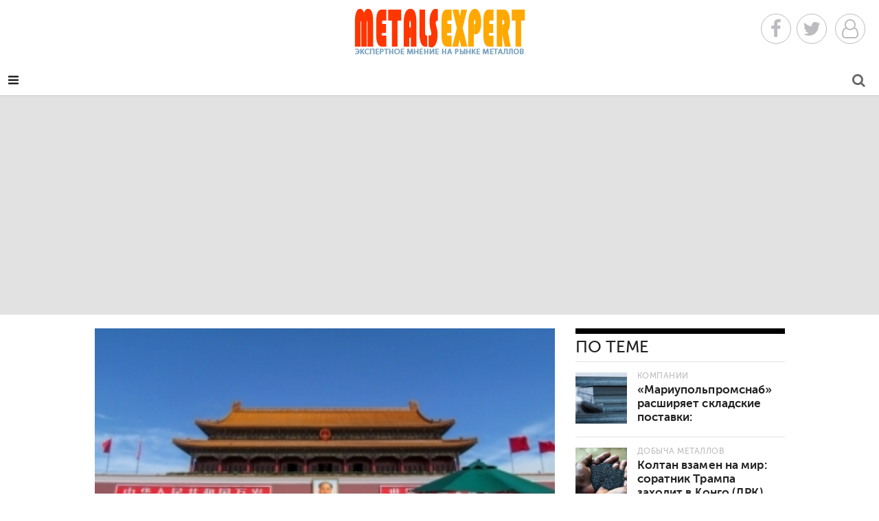

--- FILE ---
content_type: text/html; charset=UTF-8
request_url: https://metals-expert.com/news/metallurgy/564.html
body_size: 11670
content:
<!DOCTYPE html>
<html lang="RU-ru">
<head>
<meta http-equiv="Content-Type" content="text/html; charset=utf-8"/>
<meta name="viewport" content="width=device-width, initial-scale=1, user-scalable=no"/>
<meta name="apple-mobile-web-app-capable" content="yes"/>
<meta name="apple-mobile-web-app-status-bar-style" content="black"/>
<title>Золотая неделя в Китае замедлит рынок меди</title>
<meta name="description" content="Китайские трейдеры ограничивают свою деятельность перед длительным отдыхом"/>
<meta property="og:title" content="Золотая неделя в Китае замедлит рынок меди | Metals Expert"/>
<meta property="og:description" content="Китайские трейдеры ограничивают свою деятельность перед длительным отдыхом"/>
<meta property="og:site_name" content="Metals Expert"/>
<meta property="og:image" content="//pics/news/main/pn-main-2018_9_26__12_54.jpg"/>
<meta property="og:image:width" content="640"/>
<meta property="og:image:height" content="360"/>
<link href="/images/x222.png.pagespeed.ic.FPKV_ryDjF.webp" rel="icon" type="image/png">
<link href="/images/x222.png.pagespeed.ic.FPKV_ryDjF.webp" rel="apple-touch-icon-precomposed">
<style>@font-face{font-family:'museo_sans_500';src:url(/fonts/museosanscyrl_1-webfont.eot);src:url(/fonts/museosanscyrl_1-webfont.eot?#iefix) format('embedded-opentype') , url(/fonts/museosanscyrl_1-webfont.woff2) format('woff2') , url(/fonts/museosanscyrl_1-webfont.woff) format('woff') , url(/fonts/museosanscyrl_1-webfont.ttf) format('truetype');font-weight:normal;font-style:normal}@font-face{font-family:'museo_sans_700';src:url(/fonts/museosanscyrl_2-webfont.eot);src:url(/fonts/museosanscyrl_2-webfont.eot?#iefix) format('embedded-opentype') , url(/fonts/museosanscyrl_2-webfont.woff2) format('woff2') , url(/fonts/museosanscyrl_2-webfont.woff) format('woff') , url(/fonts/museosanscyrl_2-webfont.ttf) format('truetype');font-weight:normal;font-style:normal}@font-face{font-family:'pt_serifregular';src:url(/fonts/ptf55f_0-webfont.eot);src:url(/fonts/ptf55f_0-webfont.eot?#iefix) format('embedded-opentype') , url(/fonts/ptf55f_0-webfont.woff2) format('woff2') , url(/fonts/ptf55f_0-webfont.woff) format('woff') , url(/fonts/ptf55f_0-webfont.ttf) format('truetype');font-weight:normal;font-style:normal}@font-face{font-family:'pt_serifitalic';src:url(/fonts/ptf56f_0-webfont.eot);src:url(/fonts/ptf56f_0-webfont.eot?#iefix) format('embedded-opentype') , url(/fonts/ptf56f_0-webfont.woff2) format('woff2') , url(/fonts/ptf56f_0-webfont.woff) format('woff') , url(/fonts/ptf56f_0-webfont.ttf) format('truetype');font-weight:normal;font-style:normal}@font-face{font-family:'pt_serifbold';src:url(/fonts/ptf75f_0-webfont.eot);src:url(/fonts/ptf75f_0-webfont.eot?#iefix) format('embedded-opentype') , url(/fonts/ptf75f_0-webfont.woff2) format('woff2') , url(/fonts/ptf75f_0-webfont.woff) format('woff') , url(/fonts/ptf75f_0-webfont.ttf) format('truetype');font-weight:normal;font-style:normal}</style>
<link href="https://maxcdn.bootstrapcdn.com/bootstrap/3.3.7/css/bootstrap.min.css" rel="stylesheet" integrity="sha384-BVYiiSIFeK1dGmJRAkycuHAHRg32OmUcww7on3RYdg4Va+PmSTsz/K68vbdEjh4u" crossorigin="anonymous">
<link href="https://maxcdn.bootstrapcdn.com/font-awesome/4.7.0/css/font-awesome.min.css" rel="stylesheet" integrity="sha384-wvfXpqpZZVQGK6TAh5PVlGOfQNHSoD2xbE+QkPxCAFlNEevoEH3Sl0sibVcOQVnN" crossorigin="anonymous">
<link href="/css/A.lib.min.css.pagespeed.cf.-IVUtmBg4x.css" rel="stylesheet">
</head>
<body>
<header class="page"> <div class="header-social"> <a class="header-icon facebook" href="/redirect.php?site=https://www.facebook.com/Metals-Expert-641974152630043/" target="_blank" rel="nofollow"> <i class="fa fa-facebook fa-2x"></i></a><a class="header-icon twitter" href="/redirect.php?site=https://twitter.com/metalsexpertcom" target="_blank" rel="nofollow"><i class="fa fa-twitter fa-2x"></i></a> <a class="header-icon youtube" href="" target="_blank" rel="nofollow" onclick="diplay_hide('#platformCustomerModal'); return false;"> <i class="fa fa-user-o fa-2x"></i> </a> </div> <div class="header-search"> <a class="" href="/search/" title="Поиск по сайту"> <i class="fa fa-search fa-2x"></i> </a> </div> <div class="header-menu"> <i class="fa fa-reorder"></i> </div> <div class="logo"> <a href="/" title="Главная страница"> <img src="[data-uri]" alt="Metals Expert"/> </a> </div> <div class="wrap"> <nav class="navbar navbar-default"> <div class="container-fluid"> <div class="navbar-header"> <a class="brand" href="/" title="Эксперт по металлам"> <img src="[data-uri]" alt="Metals Expert"/> </a> </div>  <div class="" id="nav-page">  <ul class="nav navbar-nav primary">   <li class="section-52224 active"> <a href="/news/metallurgy/" title="Металлургия"> Металлургия</a> </li>   <li class="section-52220"> <a href="/news/engineering/" title="Машиностроение"> Машиностроение</a> </li>   <li class="section-52306"> <a href="/news/mining/" title="Добыча металлов"> Добыча металлов</a> </li>   <li class="section-52226"> <a href="/news/business/" title="Компании"> Компании</a> </li>   <li class="section-52219"> <a href="/news/economy/" title="Экономика"> Экономика</a> </li>   <li class="section-52302"> <a href="/news/technologies/" title="Технологии"> Технологии</a> </li>   <li class="section-52221"> <a href="/stat/analytics/" title="Цены">Аналитика</a> </li>   <li class="section-52222"> <a href="/news/precious/" title="Драгметаллы"> Драгметаллы</a> </li> </ul>   <ul class="nav navbar-nav secondary"> <li class=""> <a href="" class="footer-link" onclick="diplay_hide('#platformCustomerModalSubmit'); return false;" title="Newsletter Signup">Подписка</a> </li> <li class=""> <a href="/news/prices/" title="Цены и прогнозы">Цены и прогнозы</a> </li> <li class="section-53129"> <a href="/news/video/" title="Video"> Видео </a> </li> <li class="section-52223"> <a href="/stat/digest/" title="Software">Дайджест</a> </li>  <li class="contact-us"> <a href="/contacts/" title="Contact Us">Контакты</a> </li> <li class="advertise"> <a href="/" title="Advertise">Реклама</a> </li>  <li><a href="#" title="Login" class="footer-link" onclick="diplay_hide('#platformCustomerModal'); return false;">Вход</a></li><li><a class="footer-link" href="/register/">Регистрация</a></li>  </ul>   </div> </div> </nav>  </div> </header><aside class="advertisement leaderboard variable-ad">
     <div class="ad-container leaderboard-ad-container variable">
          <script async src="//pagead2.googlesyndication.com/pagead/js/adsbygoogle.js"></script>
          <!-- metals-expert1 -->
          <ins class="adsbygoogle" style="display:block" data-ad-client="ca-pub-6745394377049592" data-ad-slot="3376071926" data-ad-format="auto"></ins>
          <script>(adsbygoogle=window.adsbygoogle||[]).push({});</script>
     </div>
</aside>
	<main class="content news page wrap">
		<article>
	<section class="copy">
		<section class="content">
			<div itemscope itemtype="http://schema.org/Article" class="body">
									<aside class="primary-image landscape">
						<figure class="primary" itemprop="image" itemscope="itemscope" itemtype="http://schema.org/ImageObject" aria-labelledby="figcaption">
							<img itemprop="url contentUrl" class="img-responsive primary" src="/pics/news/pn-2018_9_26__12_54.jpg" alt="Рынок может стать сильнее после окончания Золотой недели"/>
							<meta itemprop="width" content="640"/>
							<meta itemprop="height" content="360"/>
							<figcaption id="figcaption" itemprop="caption description" class="caption">Рынок может стать сильнее после окончания Золотой недели</figcaption>						</figure>
											</aside>
								<aside class="content">
					<div class="details">

						<span class="tag section-52224" itemprop="articleSection">Металлургия</span>
						<p class="contacts">
							<span class="tag">Автор</span>
							<a href="/autor/?autor=1"><img src="/pics/users/pn-2019_5_16__11_32.jpg" alt="Алексей Петров"/></a> <span itemprop="author" itemscope itemtype="http://schema.org/Person"><strong itemprop="name">Алексей Петров</strong></span>
						</p>
						<span class="date uppercase" itemprop="datePublished" content="2018-09-26 12:50">
							<i class="fa fa-clock-o"></i>
							26 сентября						</span>
						<span class="uppercase"><i class="fa fa-eye"></i>&nbsp;1444</span>
						<span class="uppercase comments"><i class="fa fa-comment-o" aria-hidden="true"></i><a href="#disqus_thread" class="commdisq"></a></span>
						<span class="share uppercase"> <i class="fa fa-share"></i>&nbsp;Поделись </span>
					</div>
					<div class="social social-564" data-title="Золотая неделя в Китае замедлит рынок меди" data-description="Китайские трейдеры ограничивают свою деятельность перед длительным отдыхом
" data-image="https://metals-expert.com/pics/news/pn-2018_9_26__12_54.jpg" data-url="/news/metallurgy/564.html">
						<div class="arrow" style="top: 50%;"></div>
						<div class="share-buttons"> <span class="facebook share" data-provider="facebook" data-id="564"> <i class="fa fa-facebook"></i> </span> <span class="google-plus share" data-provider="google-plus" data-id="564"> <i class="fa fa-google-plus"></i> </span> <span class="twitter share" data-provider="twitter" data-id="564"> <i class="fa fa-twitter"></i> </span> <span class="pinterest share" data-provider="pinterest" data-id="564"> <i class="fa fa-pinterest"></i> </span> <span class="linkedin share" data-provider="linkedin" data-id="564"> <i class="fa fa-linkedin"></i> </span> <span class="email share" data-provider="email" data-id="564"> <i class="fa fa-email"></i></span></div>
					</div>
				</aside>
				<h1 itemprop="name" class="name">Золотая неделя в Китае замедлит рынок меди</h1>
				<p class="teaser">
					Китайские трейдеры ограничивают свою деятельность перед длительным отдыхом
				</p>
				<div itemprop="articleBody" id="platform-access" class="main-font" data-identifier="" data-registration="0">
					<p>Медь на Лондонской бирже металлов LME дешевеет в течение трех сессий. На этих выходных начинается праздничный перерыв в Китае - Золотая неделя, посвященная провозглашению Китайской Народной Республики Мао Цзэдуном в 1949 году.</p>

<p>«Китайские трейдеры ограничивают свою деятельность до долгого отдыха», - говорит У Сяньфэн (Wu Xiangfeng), аналитик Huatai Futures Ltd. в Шанхае. «Рынок может стать сильнее после окончания Золотой недели», - добавляет он.</p>

<p>В свою очередь Хелен Лау, аналитик Argonaut Securities (Asia) Ltd., считает, что ситуация на рынке меди может улучшиться.</p>

<p>«Улучшение спроса в Китае и снижение производства меди на шахтах из-за консолидации цен приводят к улучшению ситуации с спросом и предложением меди во второй половине года по сравнению с первой половиной», - пишет Лау в записке для клиентов.</p>

<p>Лау указывает, что в первые 8 месяцев 2018 года спрос на рафинированную медь в Китае увеличился на 4,1 процента, а в 2017 году - на 1,7 процента.</p>

<p>Во вторник, 25 сентября, на LME в Лондоне, медь потеряла $ 35 до $ 6388.00 за тонну.</p>

<p>В пятницу, 21 сентября, металл прибавил 4,6 процента до 6363 доллара США за тонну - максимум с 9 июля.</p>
				</div>
				<hr/>
				<span class="actionButton">Теги:</span><span class="actionButton"><a href="/newskeywords/?search=металлы" rel="nofollow">металлы</a></span>				<br/>
				<span class="actionButton">Источник:</span> <span class="actionButton"> <a href="/redirect.php?site=//metals-expert.com/" target="_blank" rel="nofollow"></a></span>				<br/>
				<span class="actionButton">Раздел:</span> <span xmlns:v="http://rdf.data-vocabulary.org/#"><span typeof="v:Breadcrumb" class="actionButton"> <a href="/" rel="v:url" property="v:title"> Главная </a><i class="fa fa-caret-right" aria-hidden="true"></i></span> <span typeof="v:Breadcrumb" class="actionButton"> <a href="/news/" rel="v:url" property="v:title"> Новости </a> <i class="fa fa-caret-right" aria-hidden="true"></i></span> <span class="actionButton" typeof="v:Breadcrumb"><a href="/news/metallurgy/" rel="v:url" property="v:title"> Металлургия </a></span></span>
				<br/>
				<span class="actionButton">Ошибка в тексте?</span> <span class="actionButton">Выделите её и нажмите <a href="javascript:void(0)" onclick="PressLink()">Ctrl+Enter</a></span>
				<br/>
				<hr/>
				<div class="platform-element comments"><button id="showCommentsBtn">Посмотреть или добавить комментарии</button></div>
			</div>
			<div class="related list">
				<h4 class="title">По теме</h4>
									<article class="news content">
						<a href="/news/business/2044.html" title="«Мариупольпромснаб» расширяет складские поставки: востребованные марки стали теперь в наличии" class="thumb">						<span class="image" style="background-image:url(/pics/news/picsc/pn_sc-2025_9_21__10_28.jpg)"></span></a>
						<div class="copy">
							<span class="tag section-52226 active-category section-52226" data-active-category="business">Компании</span>
							<h3 class="name">
								<a href="/news/business/2044.html" title="«Мариупольпромснаб» расширяет складские поставки: востребованные марки стали теперь в наличии">«Мариупольпромснаб» расширяет складские поставки: востребованные марки стали теперь в наличии</a>							</h3>
						</div>
					</article>
									<article class="news content">
						<a href="/news/mining/1915.html" title="Колтан взамен на мир: соратник Трампа заходит в Конго (ДРК)" class="thumb">						<span class="image" style="background-image:url(/pics/news/picsc/pn_sc-2025_7_1__10_41.jpg)"></span></a>
						<div class="copy">
							<span class="tag section-52306 active-category section-52306" data-active-category="mining">Добыча металлов</span>
							<h3 class="name">
								<a href="/news/mining/1915.html" title="Колтан взамен на мир: соратник Трампа заходит в Конго (ДРК)">Колтан взамен на мир: соратник Трампа заходит в Конго (ДРК)</a>							</h3>
						</div>
					</article>
									<article class="news content">
						<a href="/news/mining/1909.html" title="В Казахстане 60% геоархивов переведены в цифру" class="thumb">						<span class="image" style="background-image:url(/pics/news/2025/06/picsc/540d5edd756b31fd4c735cc8750e55f6.jpg)"></span></a>
						<div class="copy">
							<span class="tag section-52306 active-category section-52306" data-active-category="mining">Добыча металлов</span>
							<h3 class="name">
								<a href="/news/mining/1909.html" title="В Казахстане 60% геоархивов переведены в цифру">В Казахстане 60% геоархивов переведены в цифру</a>							</h3>
						</div>
					</article>
							</div>
			<div class="h30"></div>
			<div class="related list">
				<h4 class="title">Котировки</h4>
				<aside class="advertisement inline ad-300x250">
					<div class="ad-container inline-ad-container">
						<div class="h30"></div>
						<table class="metals"><tr><td>
<div class="nopad met" onclick="location.href='https://metals-expert.com/price/alum/';"><div class="exchangeitemname">Алюминий</div><div class="exchangeitemprice">3 170 
    <br/></div><div class="exchangeitempricechange"><i class="fa fa-arrow-up exp-tab-arrow-green"></i> +0.02%
  
  
    </div></div> 
<div class="nopad met" onclick="location.href='https://metals-expert.com/price/coper/';"><div class="exchangeitemname">Медь</div><div class="exchangeitemprice">13 317 
    </div><div class="exchangeitempricechange"><i class="fa fa-arrow-up exp-tab-arrow-green"></i> +0.03%
  
  
    </div></div> 
<div class="nopad met" onclick="location.href='https://metals-expert.com/price/lead/';"><div class="exchangeitemname">Свинец</div><div class="exchangeitemprice">2 108 
    </div><div class="exchangeitempricechange"><i class="fa fa-arrow-down exp-tab-arrow-red"></i> -0.02%
  
  
    </div></div> 
</td><td> 
<div class="nopad met" onclick="location.href='https://metals-expert.com/price/nikel/';"><div class="exchangeitemname">Никель</div><div class="exchangeitemprice">17 798 
    </div><div class="exchangeitempricechange"><i class="fa fa-arrow-up exp-tab-arrow-green"></i> +0.06%
  
  
    </div></div> 
<div class="nopad met" onclick="location.href='https://metals-expert.com/price/tin';"><div class="exchangeitemname">Олово</div><div class="exchangeitemprice">52 112 
    </div><div class="exchangeitempricechange"><i class="fa fa-arrow-down exp-tab-arrow-red"></i> -0.07%
  
  
    </div></div> 
<div class="nopad met" onclick="location.href='https://metals-expert.com/price/zink/';"><div class="exchangeitemname">Цинк</div><div class="exchangeitemprice">3 179 
    </div><div class="exchangeitempricechange"><i class="fa fa-arrow-up exp-tab-arrow-green"></i> +0.01%
  
</div></div> 
</td></tr></table>					</div>
				</aside>
			</div>
			<div class="h30"></div>
			<div class="related list disp">
				<h4 class="title">Топ новостей</h4>
	<article class="product content">
		<a href="/news/metallurgy/2190.html" title="Мировой спрос на металлы растет, но инвестиции в горнодобывающую промышленность не следуют их примеру" class="thumb">		<span class="image" style="background-image:url(/pics/news/picsc/xc2344de2e15014f6410a0b3cbb228278.png.pagespeed.ic.O58RP99MNN.webp)"></span></a>
		<div class="copy">
			<span class="tag section-52306 active-category section-52224" data-active-category="machine-tools-accessories">Металлургия</span>
			<h3 class="name">
				<a href="/news/metallurgy/2190.html" title="Мировой спрос на металлы растет, но инвестиции в горнодобывающую промышленность не следуют их примеру">Мировой спрос на металлы растет, но инвестиции в горнодобывающую промышленность не следуют их примеру</a>			</h3>
		</div>
	</article>
	<article class="product content">
		<a href="/news/mining/2167.html" title="Metso подписала дистрибьюторское соглашение с Rock Plant для расширения присутствия в Восточной Африке" class="thumb">		<span class="image" style="background-image:url(/pics/news/picsc/xa7382bd14494f3bb018aab93f3381990.png.pagespeed.ic.Ok932KuM92.webp)"></span></a>
		<div class="copy">
			<span class="tag section-52306 active-category section-52306" data-active-category="machine-tools-accessories">Добыча металлов</span>
			<h3 class="name">
				<a href="/news/mining/2167.html" title="Metso подписала дистрибьюторское соглашение с Rock Plant для расширения присутствия в Восточной Африке">Metso подписала дистрибьюторское соглашение с Rock Plant для расширения присутствия в Восточной Африке</a>			</h3>
		</div>
	</article>
	<article class="product content">
		<a href="/news/precious/2181.html" title="Новый отчет Sandvik открывает прекрасную возможность для привлечения инженеров в горнодобывающую отрасль" class="thumb">		<span class="image" style="background-image:url(/pics/news/picsc/xdb49477a217023f9de024b8ce23f380f.jpg.pagespeed.ic.P2coYA9w1F.webp)"></span></a>
		<div class="copy">
			<span class="tag section-52306 active-category section-52222" data-active-category="machine-tools-accessories">Драгметаллы</span>
			<h3 class="name">
				<a href="/news/precious/2181.html" title="Новый отчет Sandvik открывает прекрасную возможность для привлечения инженеров в горнодобывающую отрасль">Новый отчет Sandvik открывает прекрасную возможность для привлечения инженеров в горнодобывающую отрасль</a>			</h3>
		</div>
	</article>
	<article class="product content">
		<a href="/news/prices/2185.html" title="Новый отчет Sandvik открывает прекрасную возможность для привлечения инженеров в горнодобывающую отрасль" class="thumb">		<span class="image" style="background-image:url(/pics/news/picsc/x4b1c65c770307f037285a6e39eaeffb6.jpg.pagespeed.ic.P2coYA9w1F.webp)"></span></a>
		<div class="copy">
			<span class="tag section-52306 active-category section-52221" data-active-category="machine-tools-accessories">Цены</span>
			<h3 class="name">
				<a href="/news/prices/2185.html" title="Новый отчет Sandvik открывает прекрасную возможность для привлечения инженеров в горнодобывающую отрасль">Новый отчет Sandvik открывает прекрасную возможность для привлечения инженеров в горнодобывающую отрасль</a>			</h3>
		</div>
	</article>
			</div>
		</section>
	</section>
	<div id="disqus_thread" class="jwDisqusForm dn"></div>
</article>		<div class="section-name">
						<h2 class=" title">Еще из раздела Металлургия</h2>
		</div>
	</main>
	<div class="load-more">
		<a class="load-page" href="/load-more" data-excluded-content-ids="[564]" data-type="metallurgy" data-section-id="" data-category-id="" data-page="1" data-max="1" title=""><i class="fa fa-arrow-circle-o-down"></i> &nbsp; Загрузить больше материалов</a>
	</div>
<aside class="advertisement super-leaderboard variable-ad">
     <div class="ad-container super-leaderboard-ad-container variable">
          <script async src="//pagead2.googlesyndication.com/pagead/js/adsbygoogle.js"></script>
          <!-- metals-expert2 -->
          <ins class="adsbygoogle" style="display:block" data-ad-client="ca-pub-6745394377049592" data-ad-slot="4852805129" data-ad-format="auto"></ins>
          <script>(adsbygoogle=window.adsbygoogle||[]).push({});</script>
     </div>
</aside>
<footer class="page"> <div class="wrap"> <div class="links"> <div class="list additional"> <h4 class="title">Дополнительные возможности</h4> <p class="footer"> <a href="" class="footer-link" onclick="diplay_hide('#platformCustomerModalSubmit');return false;" title="Newsletter Signup">Подписка на обновления</a></p> <p class="footer"> <a class="footer-link" href="/press/" title="Пресс-релизы">Пресс-релизы компаний</a> </p> <p class="footer"> <a href="/sitemaper/" class="footer-link" title="Карта сайта">Карта сайта</a> </p>    <div class="footer-social"> <a class="footer-icon" href="/redirect.php?site=https://www.facebook.com/Metals-Expert-641974152630043/" target="_blank" rel="nofollow"> <i class="fa fa-facebook fa-2x"></i> </a> <a class="footer-icon" href="/redirect.php?site=https://twitter.com/metalsexpertcom" target="_blank" rel="nofollow"> <i class="fa fa-twitter fa-2x"></i> </a> <a class="footer-icon" href="/redirect.php?site=https://www.youtube.com/" target="_blank" rel="nofollow"> <i class="fa fa-youtube fa-2x"></i></a> <a class="footer-icon" href="" rel="nofollow" onclick="diplay_hide('#platformCustomerModalSubmit');return false;"> <i class="fa fa-envelope fa-2x"></i> </a> <a class="footer-icon" href="/rss/news/" target="_blank"> <i class="fa fa-rss-square fa-2x"></i> </a><a class="footer-icon" href="/price/"> <i class="fa fa-line-chart fa-2x"></i> </a></div> </div>  <div class="list split"> <h4 class="title">Копирайт</h4> <p class="footer_copy">&copy; Metals Expert информационный ресурс о металлах и сплавах, добывающей промышленности и отраслевых компаниях. Сделано в <a href="/redirect.php?site=https://mariupol.site" style="color:#fff;">Mariupol.Site</a></p>
<!-- Yandex.Metrika counter -->
<script type="text/javascript">(function(d,w,c){(w[c]=w[c]||[]).push(function(){try{w.yaCounter40997769=new Ya.Metrika({id:40997769,clickmap:true,trackLinks:true,accurateTrackBounce:true});}catch(e){}});var n=d.getElementsByTagName("script")[0],s=d.createElement("script"),f=function(){n.parentNode.insertBefore(s,n);};s.type="text/javascript";s.async=true;s.src="https://mc.yandex.ru/metrika/watch.js";if(w.opera=="[object Opera]"){d.addEventListener("DOMContentLoaded",f,false);}else{f();}})(document,window,"yandex_metrika_callbacks");</script>
<noscript><div><img src="https://mc.yandex.ru/watch/40997769" style="position:absolute; left:-9999px;" alt=""/></div></noscript>
<!-- /Yandex.Metrika counter -->
<!--LiveInternet counter--><script type="text/javascript">document.write("<a href='//www.liveinternet.ru/click' "+"target=_blank><img src='//counter.yadro.ru/hit?t14.17;r"+escape(document.referrer)+((typeof(screen)=="undefined")?"":";s"+screen.width+"*"+screen.height+"*"+(screen.colorDepth?screen.colorDepth:screen.pixelDepth))+";u"+escape(document.URL)+";"+Math.random()+"' alt='' title='LiveInternet: показано число просмотров за 24"+" часа, посетителей за 24 часа и за сегодня' "+"border='0' width='88' height='31'><\/a>")</script><!--/LiveInternet-->
<!-- Global site tag (gtag.js) - Google Analytics -->
<script async src="https://www.googletagmanager.com/gtag/js?id=UA-169809349-1"></script>
<script>window.dataLayer=window.dataLayer||[];function gtag(){dataLayer.push(arguments);}gtag('js',new Date());gtag('config','UA-169809349-1');</script>

</div> <div class="list"> <h4 class="title">Инструменты</h4> <p class="footer"><a class="footer-link" href="/about/">О проекте</a></p> <p class="footer"><a class="footer-link" href="/">Реклама</a></p> <p class="footer"><a class="footer-link" href="/privacy-policy">Соглашение</a></p> <p class="footer"><a class="footer-link" href="/contacts/">Контакты</a></p>  <p class="footer platform-login"><a href="" title="Login" class="footer-link" onclick="diplay_hide('#platformCustomerModal');return false;">Вход</a></p><p class="footer"><a class="footer-link" href="/register/">Регистрация</a></p>  </div> </div> </div> </footer>
<div class="b-scroller-up"><div class="l-page-width"><a><span class="b-scroller-up__bg"></span><span>наверх <i class="fa fa-angle-up" aria-hidden="true"></i></span></a></div></div>
<script src="https://code.jquery.com/jquery-3.1.1.min.js" integrity="sha256-hVVnYaiADRTO2PzUGmuLJr8BLUSjGIZsDYGmIJLv2b8=" crossorigin="anonymous"></script>
<script src="https://maxcdn.bootstrapcdn.com/bootstrap/3.3.7/js/bootstrap.min.js" integrity="sha384-Tc5IQib027qvyjSMfHjOMaLkfuWVxZxUPnCJA7l2mCWNIpG9mGCD8wGNIcPD7Txa" crossorigin="anonymous"></script>
<script type="text/javascript" src="/js/share.js.pagespeed.jm.bn2Yix8GQ_.js"></script>
<script>$.ajax({url:"/modules/comments.php",type:"POST",cache:true,success:function(html){$("#comments").html(html);}});</script><script>(function(){var d=document,s=d.createElement('script');s.src='//metals-expert.disqus.com/embed.js';s.setAttribute('data-timestamp',+new Date());(d.head||d.body).appendChild(s);})();$('#showCommentsBtn').click(function(){$('.jwDisqusForm').fadeIn(300);$(this).fadeOut(100);});$('.commdisq').click(function(e){e.preventDefault();$('.jwDisqusForm').show();var id=$(this).attr('href'),top=$(id).offset().top+$('.commdisq').offset().top+500;$('body,html').animate({scrollTop:top},1500);});</script> 
<script id="dsq-count-scr" src="//metals-expert.disqus.com/count.js" async></script>
<script type="text/javascript" src="/js/mistakes.js.pagespeed.jm.Sqz3Na2haw.js"></script>
<div id="platformCustomerModal" class="platform-element" data-module="core" data-element="modal" style="display: none;"><div class="login page wrap"><button class="dismiss">Закрыть</button><div class="login-list"><h2 class="name">Используйте</h2><div class="authcont"><div class="auth"><button class="social facebook" onclick="location.href='https://www.facebook.com/dialog/oauth?client_id=775676355942042&redirect_uri=https://metals-expert.com/social/fb/soclogin.php&response_type=code&scope=public_profile';"><span class="icon"><i class="pcfa pcfa-facebook"></i></span><span>Facebook</span></button></div><div class="auth"><button class="social google-plus" onclick="location.href='https://accounts.google.com/o/oauth2/auth?redirect_uri=https://metals-expert.com/social/google/soclogin.php&response_type=code&client_id=831681146034-28mftg2s3bebljkdtqs4g1dqfvjtdouf.apps.googleusercontent.com&scope=https://www.googleapis.com/auth/userinfo.email https://www.googleapis.com/auth/userinfo.profile';"><span class="icon"><i class="pcfa pcfa-google-plus"></i></span><span>Google+</span></button></div><div class="auth"><button class="social twitter" onclick="location.href='http://oauth.vk.com/authorize?client_id=5747795&redirect_uri=https://metals-expert.com/social/vk/soclogin.php&response_type=code';"><span class="icon"><i class="pcfa pcfa-twitter"></i></span><span>Вконтакте</span></button></div><div class="auth"><button class="social linkedin" onclick="location.href='https://oauth.yandex.ru/authorize?response_type=code&client_id=39b7460777a9473e9b792f8df369fece&display=popup';"><span class="icon"><i class="pcfa pcfa-linkedin"></i></span><span>Яндекс</span></button></div></div>
<form action="" method="post" name="login" class="databaseForm"><div class=""><h4 class="text-center name">Войдите под своим именем</h4><div class=""><div class="form-element-wrapper username"><input id="form-element-field-username" name="username" type="text" class="form-element-field" placeholder="Username" required=""><label for="form-element-field-username" class="form-element-label">Имя пользователя</label></div><div class="form-element-wrapper password"><input id="form-element-field-password" name="password" type="password" class="form-element-field" placeholder="Password" required=""><label for="form-element-field-password" class="form-element-label">Пароль</label></div></div><div class=""><button name="SubmitSteel" class="" type="submit">Вход</button><p class="text-center muted"><span>Еще не зарегистрированы? </span><a href="/register/">Регистрация!</a><br/><a href="/repass/">Забыли пароль?</a></p><hr/><p class="support text-center muted"><span>Проблемы с входом на наш сайт? Сообщите нам об этом: </span><br/><a href="tel:+194420-568-8343">920-54468-8343</a><span> или </span><a href="/cdn-cgi/l/email-protection#0861666e6748656d7c69647b256d70786d7a7c266b6765"><span class="__cf_email__" data-cfemail="6900070f0629040c1d08051a440c11190c1b1d470a0604">[email&#160;protected]</span></a><span>.</span></p></div></div></form>
<p class="error text-danger"></p></div></div></div> 
<script data-cfasync="false" src="/cdn-cgi/scripts/5c5dd728/cloudflare-static/email-decode.min.js"></script><script type="text/javascript">function diplay_hide(blockId){if($(blockId).css('display')=='none'){$(blockId).fadeIn();}}$('.dismiss').on('click',function(){$('#platformCustomerModal').fadeOut();})</script> <div id="platformCustomerModalSubmit" class="platform-element" data-module="core" data-element="modal" style="display: none;"><div class="login page wrap"><button class="dismiss">Закрыть</button><div class="login-list">
<form action="" method="post" name="login" class="databaseForm"><div class=""><h4 class="text-center name">Metals Expert</h4><div class=""><div class="form-element-wrapper username"><input id="form-element-field-username" name="useremail" type="email" class="form-element-field" placeholder="Адрес эл.почты" required=""><label for="form-element-field-username" class="form-element-label">Адрес электронной почты</label></div></div><div class=""><button name="SubmitEmail" class="" type="submit">Оформить подписку</button>
<p class="text-center muted"><span>Еще не зарегистрированы? </span><a href="/register/">Регистрация!</a><br/><a href="/repass/">Забыли пароль?</a></p><hr/><p class="support text-center muted"><span>Проблемы с оформлением подписки? Сообщите нам об этом: </span><br/><a href="tel:+194420-568-8343">920-54468-8343</a><span> или </span><a href="/cdn-cgi/l/email-protection#dcb5b2bab39cb1b9a8bdb0aff1b9a4acb9aea8f2bfb3b1"><span class="__cf_email__" data-cfemail="523b3c343d123f3726333e217f372a223720267c313d3f">[email&#160;protected]</span></a><span>.</span></p></div></div></form>
<p class="error text-danger"></p></div></div></div> 
<script data-cfasync="false" src="/cdn-cgi/scripts/5c5dd728/cloudflare-static/email-decode.min.js"></script><script type="text/javascript">function diplay_hide(blockId){if($(blockId).css('display')=='none'){$(blockId).fadeIn();}}$('.dismiss').on('click',function(){$('#platformCustomerModalSubmit').fadeOut();})</script> </body>
</html>

--- FILE ---
content_type: text/html; charset=utf-8
request_url: https://www.google.com/recaptcha/api2/aframe
body_size: 270
content:
<!DOCTYPE HTML><html><head><meta http-equiv="content-type" content="text/html; charset=UTF-8"></head><body><script nonce="_dUQGbNCZbk3cQFORRjzYQ">/** Anti-fraud and anti-abuse applications only. See google.com/recaptcha */ try{var clients={'sodar':'https://pagead2.googlesyndication.com/pagead/sodar?'};window.addEventListener("message",function(a){try{if(a.source===window.parent){var b=JSON.parse(a.data);var c=clients[b['id']];if(c){var d=document.createElement('img');d.src=c+b['params']+'&rc='+(localStorage.getItem("rc::a")?sessionStorage.getItem("rc::b"):"");window.document.body.appendChild(d);sessionStorage.setItem("rc::e",parseInt(sessionStorage.getItem("rc::e")||0)+1);localStorage.setItem("rc::h",'1769083021005');}}}catch(b){}});window.parent.postMessage("_grecaptcha_ready", "*");}catch(b){}</script></body></html>

--- FILE ---
content_type: application/javascript; charset=UTF-8
request_url: https://metals-expert.disqus.com/count-data.js?2=https%3A%2F%2Fmetals-expert.com%2Fnews%2Fmetallurgy%2F564.html
body_size: 284
content:
var DISQUSWIDGETS;

if (typeof DISQUSWIDGETS != 'undefined') {
    DISQUSWIDGETS.displayCount({"text":{"and":"\u0438","comments":{"zero":"\u043d\u0435\u0442","multiple":"{num} ","one":"1 "}},"counts":[{"id":"https:\/\/metals-expert.com\/news\/metallurgy\/564.html","comments":0}]});
}